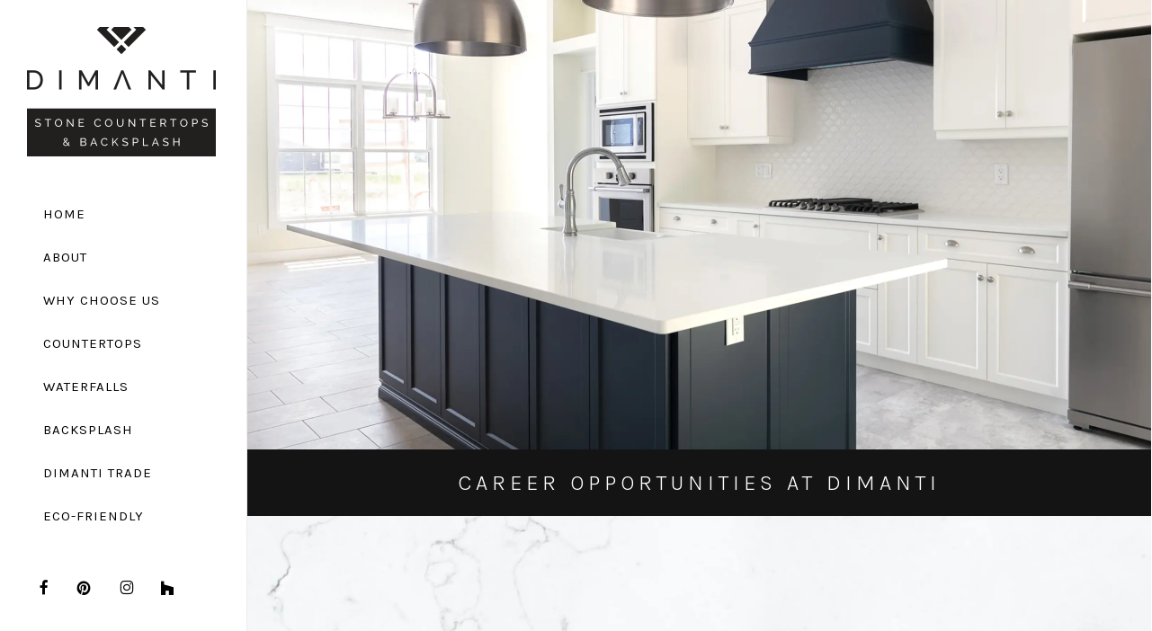

--- FILE ---
content_type: text/html; charset=utf-8
request_url: https://www.google.com/recaptcha/api2/anchor?ar=1&k=6Lf6RgskAAAAAOBSAInhojd2IbMpNicZEfj-SNCL&co=aHR0cHM6Ly93d3cuZGltYW50aS5jYTo0NDM.&hl=en&v=PoyoqOPhxBO7pBk68S4YbpHZ&size=invisible&anchor-ms=20000&execute-ms=30000&cb=z4gha33v3bib
body_size: 48692
content:
<!DOCTYPE HTML><html dir="ltr" lang="en"><head><meta http-equiv="Content-Type" content="text/html; charset=UTF-8">
<meta http-equiv="X-UA-Compatible" content="IE=edge">
<title>reCAPTCHA</title>
<style type="text/css">
/* cyrillic-ext */
@font-face {
  font-family: 'Roboto';
  font-style: normal;
  font-weight: 400;
  font-stretch: 100%;
  src: url(//fonts.gstatic.com/s/roboto/v48/KFO7CnqEu92Fr1ME7kSn66aGLdTylUAMa3GUBHMdazTgWw.woff2) format('woff2');
  unicode-range: U+0460-052F, U+1C80-1C8A, U+20B4, U+2DE0-2DFF, U+A640-A69F, U+FE2E-FE2F;
}
/* cyrillic */
@font-face {
  font-family: 'Roboto';
  font-style: normal;
  font-weight: 400;
  font-stretch: 100%;
  src: url(//fonts.gstatic.com/s/roboto/v48/KFO7CnqEu92Fr1ME7kSn66aGLdTylUAMa3iUBHMdazTgWw.woff2) format('woff2');
  unicode-range: U+0301, U+0400-045F, U+0490-0491, U+04B0-04B1, U+2116;
}
/* greek-ext */
@font-face {
  font-family: 'Roboto';
  font-style: normal;
  font-weight: 400;
  font-stretch: 100%;
  src: url(//fonts.gstatic.com/s/roboto/v48/KFO7CnqEu92Fr1ME7kSn66aGLdTylUAMa3CUBHMdazTgWw.woff2) format('woff2');
  unicode-range: U+1F00-1FFF;
}
/* greek */
@font-face {
  font-family: 'Roboto';
  font-style: normal;
  font-weight: 400;
  font-stretch: 100%;
  src: url(//fonts.gstatic.com/s/roboto/v48/KFO7CnqEu92Fr1ME7kSn66aGLdTylUAMa3-UBHMdazTgWw.woff2) format('woff2');
  unicode-range: U+0370-0377, U+037A-037F, U+0384-038A, U+038C, U+038E-03A1, U+03A3-03FF;
}
/* math */
@font-face {
  font-family: 'Roboto';
  font-style: normal;
  font-weight: 400;
  font-stretch: 100%;
  src: url(//fonts.gstatic.com/s/roboto/v48/KFO7CnqEu92Fr1ME7kSn66aGLdTylUAMawCUBHMdazTgWw.woff2) format('woff2');
  unicode-range: U+0302-0303, U+0305, U+0307-0308, U+0310, U+0312, U+0315, U+031A, U+0326-0327, U+032C, U+032F-0330, U+0332-0333, U+0338, U+033A, U+0346, U+034D, U+0391-03A1, U+03A3-03A9, U+03B1-03C9, U+03D1, U+03D5-03D6, U+03F0-03F1, U+03F4-03F5, U+2016-2017, U+2034-2038, U+203C, U+2040, U+2043, U+2047, U+2050, U+2057, U+205F, U+2070-2071, U+2074-208E, U+2090-209C, U+20D0-20DC, U+20E1, U+20E5-20EF, U+2100-2112, U+2114-2115, U+2117-2121, U+2123-214F, U+2190, U+2192, U+2194-21AE, U+21B0-21E5, U+21F1-21F2, U+21F4-2211, U+2213-2214, U+2216-22FF, U+2308-230B, U+2310, U+2319, U+231C-2321, U+2336-237A, U+237C, U+2395, U+239B-23B7, U+23D0, U+23DC-23E1, U+2474-2475, U+25AF, U+25B3, U+25B7, U+25BD, U+25C1, U+25CA, U+25CC, U+25FB, U+266D-266F, U+27C0-27FF, U+2900-2AFF, U+2B0E-2B11, U+2B30-2B4C, U+2BFE, U+3030, U+FF5B, U+FF5D, U+1D400-1D7FF, U+1EE00-1EEFF;
}
/* symbols */
@font-face {
  font-family: 'Roboto';
  font-style: normal;
  font-weight: 400;
  font-stretch: 100%;
  src: url(//fonts.gstatic.com/s/roboto/v48/KFO7CnqEu92Fr1ME7kSn66aGLdTylUAMaxKUBHMdazTgWw.woff2) format('woff2');
  unicode-range: U+0001-000C, U+000E-001F, U+007F-009F, U+20DD-20E0, U+20E2-20E4, U+2150-218F, U+2190, U+2192, U+2194-2199, U+21AF, U+21E6-21F0, U+21F3, U+2218-2219, U+2299, U+22C4-22C6, U+2300-243F, U+2440-244A, U+2460-24FF, U+25A0-27BF, U+2800-28FF, U+2921-2922, U+2981, U+29BF, U+29EB, U+2B00-2BFF, U+4DC0-4DFF, U+FFF9-FFFB, U+10140-1018E, U+10190-1019C, U+101A0, U+101D0-101FD, U+102E0-102FB, U+10E60-10E7E, U+1D2C0-1D2D3, U+1D2E0-1D37F, U+1F000-1F0FF, U+1F100-1F1AD, U+1F1E6-1F1FF, U+1F30D-1F30F, U+1F315, U+1F31C, U+1F31E, U+1F320-1F32C, U+1F336, U+1F378, U+1F37D, U+1F382, U+1F393-1F39F, U+1F3A7-1F3A8, U+1F3AC-1F3AF, U+1F3C2, U+1F3C4-1F3C6, U+1F3CA-1F3CE, U+1F3D4-1F3E0, U+1F3ED, U+1F3F1-1F3F3, U+1F3F5-1F3F7, U+1F408, U+1F415, U+1F41F, U+1F426, U+1F43F, U+1F441-1F442, U+1F444, U+1F446-1F449, U+1F44C-1F44E, U+1F453, U+1F46A, U+1F47D, U+1F4A3, U+1F4B0, U+1F4B3, U+1F4B9, U+1F4BB, U+1F4BF, U+1F4C8-1F4CB, U+1F4D6, U+1F4DA, U+1F4DF, U+1F4E3-1F4E6, U+1F4EA-1F4ED, U+1F4F7, U+1F4F9-1F4FB, U+1F4FD-1F4FE, U+1F503, U+1F507-1F50B, U+1F50D, U+1F512-1F513, U+1F53E-1F54A, U+1F54F-1F5FA, U+1F610, U+1F650-1F67F, U+1F687, U+1F68D, U+1F691, U+1F694, U+1F698, U+1F6AD, U+1F6B2, U+1F6B9-1F6BA, U+1F6BC, U+1F6C6-1F6CF, U+1F6D3-1F6D7, U+1F6E0-1F6EA, U+1F6F0-1F6F3, U+1F6F7-1F6FC, U+1F700-1F7FF, U+1F800-1F80B, U+1F810-1F847, U+1F850-1F859, U+1F860-1F887, U+1F890-1F8AD, U+1F8B0-1F8BB, U+1F8C0-1F8C1, U+1F900-1F90B, U+1F93B, U+1F946, U+1F984, U+1F996, U+1F9E9, U+1FA00-1FA6F, U+1FA70-1FA7C, U+1FA80-1FA89, U+1FA8F-1FAC6, U+1FACE-1FADC, U+1FADF-1FAE9, U+1FAF0-1FAF8, U+1FB00-1FBFF;
}
/* vietnamese */
@font-face {
  font-family: 'Roboto';
  font-style: normal;
  font-weight: 400;
  font-stretch: 100%;
  src: url(//fonts.gstatic.com/s/roboto/v48/KFO7CnqEu92Fr1ME7kSn66aGLdTylUAMa3OUBHMdazTgWw.woff2) format('woff2');
  unicode-range: U+0102-0103, U+0110-0111, U+0128-0129, U+0168-0169, U+01A0-01A1, U+01AF-01B0, U+0300-0301, U+0303-0304, U+0308-0309, U+0323, U+0329, U+1EA0-1EF9, U+20AB;
}
/* latin-ext */
@font-face {
  font-family: 'Roboto';
  font-style: normal;
  font-weight: 400;
  font-stretch: 100%;
  src: url(//fonts.gstatic.com/s/roboto/v48/KFO7CnqEu92Fr1ME7kSn66aGLdTylUAMa3KUBHMdazTgWw.woff2) format('woff2');
  unicode-range: U+0100-02BA, U+02BD-02C5, U+02C7-02CC, U+02CE-02D7, U+02DD-02FF, U+0304, U+0308, U+0329, U+1D00-1DBF, U+1E00-1E9F, U+1EF2-1EFF, U+2020, U+20A0-20AB, U+20AD-20C0, U+2113, U+2C60-2C7F, U+A720-A7FF;
}
/* latin */
@font-face {
  font-family: 'Roboto';
  font-style: normal;
  font-weight: 400;
  font-stretch: 100%;
  src: url(//fonts.gstatic.com/s/roboto/v48/KFO7CnqEu92Fr1ME7kSn66aGLdTylUAMa3yUBHMdazQ.woff2) format('woff2');
  unicode-range: U+0000-00FF, U+0131, U+0152-0153, U+02BB-02BC, U+02C6, U+02DA, U+02DC, U+0304, U+0308, U+0329, U+2000-206F, U+20AC, U+2122, U+2191, U+2193, U+2212, U+2215, U+FEFF, U+FFFD;
}
/* cyrillic-ext */
@font-face {
  font-family: 'Roboto';
  font-style: normal;
  font-weight: 500;
  font-stretch: 100%;
  src: url(//fonts.gstatic.com/s/roboto/v48/KFO7CnqEu92Fr1ME7kSn66aGLdTylUAMa3GUBHMdazTgWw.woff2) format('woff2');
  unicode-range: U+0460-052F, U+1C80-1C8A, U+20B4, U+2DE0-2DFF, U+A640-A69F, U+FE2E-FE2F;
}
/* cyrillic */
@font-face {
  font-family: 'Roboto';
  font-style: normal;
  font-weight: 500;
  font-stretch: 100%;
  src: url(//fonts.gstatic.com/s/roboto/v48/KFO7CnqEu92Fr1ME7kSn66aGLdTylUAMa3iUBHMdazTgWw.woff2) format('woff2');
  unicode-range: U+0301, U+0400-045F, U+0490-0491, U+04B0-04B1, U+2116;
}
/* greek-ext */
@font-face {
  font-family: 'Roboto';
  font-style: normal;
  font-weight: 500;
  font-stretch: 100%;
  src: url(//fonts.gstatic.com/s/roboto/v48/KFO7CnqEu92Fr1ME7kSn66aGLdTylUAMa3CUBHMdazTgWw.woff2) format('woff2');
  unicode-range: U+1F00-1FFF;
}
/* greek */
@font-face {
  font-family: 'Roboto';
  font-style: normal;
  font-weight: 500;
  font-stretch: 100%;
  src: url(//fonts.gstatic.com/s/roboto/v48/KFO7CnqEu92Fr1ME7kSn66aGLdTylUAMa3-UBHMdazTgWw.woff2) format('woff2');
  unicode-range: U+0370-0377, U+037A-037F, U+0384-038A, U+038C, U+038E-03A1, U+03A3-03FF;
}
/* math */
@font-face {
  font-family: 'Roboto';
  font-style: normal;
  font-weight: 500;
  font-stretch: 100%;
  src: url(//fonts.gstatic.com/s/roboto/v48/KFO7CnqEu92Fr1ME7kSn66aGLdTylUAMawCUBHMdazTgWw.woff2) format('woff2');
  unicode-range: U+0302-0303, U+0305, U+0307-0308, U+0310, U+0312, U+0315, U+031A, U+0326-0327, U+032C, U+032F-0330, U+0332-0333, U+0338, U+033A, U+0346, U+034D, U+0391-03A1, U+03A3-03A9, U+03B1-03C9, U+03D1, U+03D5-03D6, U+03F0-03F1, U+03F4-03F5, U+2016-2017, U+2034-2038, U+203C, U+2040, U+2043, U+2047, U+2050, U+2057, U+205F, U+2070-2071, U+2074-208E, U+2090-209C, U+20D0-20DC, U+20E1, U+20E5-20EF, U+2100-2112, U+2114-2115, U+2117-2121, U+2123-214F, U+2190, U+2192, U+2194-21AE, U+21B0-21E5, U+21F1-21F2, U+21F4-2211, U+2213-2214, U+2216-22FF, U+2308-230B, U+2310, U+2319, U+231C-2321, U+2336-237A, U+237C, U+2395, U+239B-23B7, U+23D0, U+23DC-23E1, U+2474-2475, U+25AF, U+25B3, U+25B7, U+25BD, U+25C1, U+25CA, U+25CC, U+25FB, U+266D-266F, U+27C0-27FF, U+2900-2AFF, U+2B0E-2B11, U+2B30-2B4C, U+2BFE, U+3030, U+FF5B, U+FF5D, U+1D400-1D7FF, U+1EE00-1EEFF;
}
/* symbols */
@font-face {
  font-family: 'Roboto';
  font-style: normal;
  font-weight: 500;
  font-stretch: 100%;
  src: url(//fonts.gstatic.com/s/roboto/v48/KFO7CnqEu92Fr1ME7kSn66aGLdTylUAMaxKUBHMdazTgWw.woff2) format('woff2');
  unicode-range: U+0001-000C, U+000E-001F, U+007F-009F, U+20DD-20E0, U+20E2-20E4, U+2150-218F, U+2190, U+2192, U+2194-2199, U+21AF, U+21E6-21F0, U+21F3, U+2218-2219, U+2299, U+22C4-22C6, U+2300-243F, U+2440-244A, U+2460-24FF, U+25A0-27BF, U+2800-28FF, U+2921-2922, U+2981, U+29BF, U+29EB, U+2B00-2BFF, U+4DC0-4DFF, U+FFF9-FFFB, U+10140-1018E, U+10190-1019C, U+101A0, U+101D0-101FD, U+102E0-102FB, U+10E60-10E7E, U+1D2C0-1D2D3, U+1D2E0-1D37F, U+1F000-1F0FF, U+1F100-1F1AD, U+1F1E6-1F1FF, U+1F30D-1F30F, U+1F315, U+1F31C, U+1F31E, U+1F320-1F32C, U+1F336, U+1F378, U+1F37D, U+1F382, U+1F393-1F39F, U+1F3A7-1F3A8, U+1F3AC-1F3AF, U+1F3C2, U+1F3C4-1F3C6, U+1F3CA-1F3CE, U+1F3D4-1F3E0, U+1F3ED, U+1F3F1-1F3F3, U+1F3F5-1F3F7, U+1F408, U+1F415, U+1F41F, U+1F426, U+1F43F, U+1F441-1F442, U+1F444, U+1F446-1F449, U+1F44C-1F44E, U+1F453, U+1F46A, U+1F47D, U+1F4A3, U+1F4B0, U+1F4B3, U+1F4B9, U+1F4BB, U+1F4BF, U+1F4C8-1F4CB, U+1F4D6, U+1F4DA, U+1F4DF, U+1F4E3-1F4E6, U+1F4EA-1F4ED, U+1F4F7, U+1F4F9-1F4FB, U+1F4FD-1F4FE, U+1F503, U+1F507-1F50B, U+1F50D, U+1F512-1F513, U+1F53E-1F54A, U+1F54F-1F5FA, U+1F610, U+1F650-1F67F, U+1F687, U+1F68D, U+1F691, U+1F694, U+1F698, U+1F6AD, U+1F6B2, U+1F6B9-1F6BA, U+1F6BC, U+1F6C6-1F6CF, U+1F6D3-1F6D7, U+1F6E0-1F6EA, U+1F6F0-1F6F3, U+1F6F7-1F6FC, U+1F700-1F7FF, U+1F800-1F80B, U+1F810-1F847, U+1F850-1F859, U+1F860-1F887, U+1F890-1F8AD, U+1F8B0-1F8BB, U+1F8C0-1F8C1, U+1F900-1F90B, U+1F93B, U+1F946, U+1F984, U+1F996, U+1F9E9, U+1FA00-1FA6F, U+1FA70-1FA7C, U+1FA80-1FA89, U+1FA8F-1FAC6, U+1FACE-1FADC, U+1FADF-1FAE9, U+1FAF0-1FAF8, U+1FB00-1FBFF;
}
/* vietnamese */
@font-face {
  font-family: 'Roboto';
  font-style: normal;
  font-weight: 500;
  font-stretch: 100%;
  src: url(//fonts.gstatic.com/s/roboto/v48/KFO7CnqEu92Fr1ME7kSn66aGLdTylUAMa3OUBHMdazTgWw.woff2) format('woff2');
  unicode-range: U+0102-0103, U+0110-0111, U+0128-0129, U+0168-0169, U+01A0-01A1, U+01AF-01B0, U+0300-0301, U+0303-0304, U+0308-0309, U+0323, U+0329, U+1EA0-1EF9, U+20AB;
}
/* latin-ext */
@font-face {
  font-family: 'Roboto';
  font-style: normal;
  font-weight: 500;
  font-stretch: 100%;
  src: url(//fonts.gstatic.com/s/roboto/v48/KFO7CnqEu92Fr1ME7kSn66aGLdTylUAMa3KUBHMdazTgWw.woff2) format('woff2');
  unicode-range: U+0100-02BA, U+02BD-02C5, U+02C7-02CC, U+02CE-02D7, U+02DD-02FF, U+0304, U+0308, U+0329, U+1D00-1DBF, U+1E00-1E9F, U+1EF2-1EFF, U+2020, U+20A0-20AB, U+20AD-20C0, U+2113, U+2C60-2C7F, U+A720-A7FF;
}
/* latin */
@font-face {
  font-family: 'Roboto';
  font-style: normal;
  font-weight: 500;
  font-stretch: 100%;
  src: url(//fonts.gstatic.com/s/roboto/v48/KFO7CnqEu92Fr1ME7kSn66aGLdTylUAMa3yUBHMdazQ.woff2) format('woff2');
  unicode-range: U+0000-00FF, U+0131, U+0152-0153, U+02BB-02BC, U+02C6, U+02DA, U+02DC, U+0304, U+0308, U+0329, U+2000-206F, U+20AC, U+2122, U+2191, U+2193, U+2212, U+2215, U+FEFF, U+FFFD;
}
/* cyrillic-ext */
@font-face {
  font-family: 'Roboto';
  font-style: normal;
  font-weight: 900;
  font-stretch: 100%;
  src: url(//fonts.gstatic.com/s/roboto/v48/KFO7CnqEu92Fr1ME7kSn66aGLdTylUAMa3GUBHMdazTgWw.woff2) format('woff2');
  unicode-range: U+0460-052F, U+1C80-1C8A, U+20B4, U+2DE0-2DFF, U+A640-A69F, U+FE2E-FE2F;
}
/* cyrillic */
@font-face {
  font-family: 'Roboto';
  font-style: normal;
  font-weight: 900;
  font-stretch: 100%;
  src: url(//fonts.gstatic.com/s/roboto/v48/KFO7CnqEu92Fr1ME7kSn66aGLdTylUAMa3iUBHMdazTgWw.woff2) format('woff2');
  unicode-range: U+0301, U+0400-045F, U+0490-0491, U+04B0-04B1, U+2116;
}
/* greek-ext */
@font-face {
  font-family: 'Roboto';
  font-style: normal;
  font-weight: 900;
  font-stretch: 100%;
  src: url(//fonts.gstatic.com/s/roboto/v48/KFO7CnqEu92Fr1ME7kSn66aGLdTylUAMa3CUBHMdazTgWw.woff2) format('woff2');
  unicode-range: U+1F00-1FFF;
}
/* greek */
@font-face {
  font-family: 'Roboto';
  font-style: normal;
  font-weight: 900;
  font-stretch: 100%;
  src: url(//fonts.gstatic.com/s/roboto/v48/KFO7CnqEu92Fr1ME7kSn66aGLdTylUAMa3-UBHMdazTgWw.woff2) format('woff2');
  unicode-range: U+0370-0377, U+037A-037F, U+0384-038A, U+038C, U+038E-03A1, U+03A3-03FF;
}
/* math */
@font-face {
  font-family: 'Roboto';
  font-style: normal;
  font-weight: 900;
  font-stretch: 100%;
  src: url(//fonts.gstatic.com/s/roboto/v48/KFO7CnqEu92Fr1ME7kSn66aGLdTylUAMawCUBHMdazTgWw.woff2) format('woff2');
  unicode-range: U+0302-0303, U+0305, U+0307-0308, U+0310, U+0312, U+0315, U+031A, U+0326-0327, U+032C, U+032F-0330, U+0332-0333, U+0338, U+033A, U+0346, U+034D, U+0391-03A1, U+03A3-03A9, U+03B1-03C9, U+03D1, U+03D5-03D6, U+03F0-03F1, U+03F4-03F5, U+2016-2017, U+2034-2038, U+203C, U+2040, U+2043, U+2047, U+2050, U+2057, U+205F, U+2070-2071, U+2074-208E, U+2090-209C, U+20D0-20DC, U+20E1, U+20E5-20EF, U+2100-2112, U+2114-2115, U+2117-2121, U+2123-214F, U+2190, U+2192, U+2194-21AE, U+21B0-21E5, U+21F1-21F2, U+21F4-2211, U+2213-2214, U+2216-22FF, U+2308-230B, U+2310, U+2319, U+231C-2321, U+2336-237A, U+237C, U+2395, U+239B-23B7, U+23D0, U+23DC-23E1, U+2474-2475, U+25AF, U+25B3, U+25B7, U+25BD, U+25C1, U+25CA, U+25CC, U+25FB, U+266D-266F, U+27C0-27FF, U+2900-2AFF, U+2B0E-2B11, U+2B30-2B4C, U+2BFE, U+3030, U+FF5B, U+FF5D, U+1D400-1D7FF, U+1EE00-1EEFF;
}
/* symbols */
@font-face {
  font-family: 'Roboto';
  font-style: normal;
  font-weight: 900;
  font-stretch: 100%;
  src: url(//fonts.gstatic.com/s/roboto/v48/KFO7CnqEu92Fr1ME7kSn66aGLdTylUAMaxKUBHMdazTgWw.woff2) format('woff2');
  unicode-range: U+0001-000C, U+000E-001F, U+007F-009F, U+20DD-20E0, U+20E2-20E4, U+2150-218F, U+2190, U+2192, U+2194-2199, U+21AF, U+21E6-21F0, U+21F3, U+2218-2219, U+2299, U+22C4-22C6, U+2300-243F, U+2440-244A, U+2460-24FF, U+25A0-27BF, U+2800-28FF, U+2921-2922, U+2981, U+29BF, U+29EB, U+2B00-2BFF, U+4DC0-4DFF, U+FFF9-FFFB, U+10140-1018E, U+10190-1019C, U+101A0, U+101D0-101FD, U+102E0-102FB, U+10E60-10E7E, U+1D2C0-1D2D3, U+1D2E0-1D37F, U+1F000-1F0FF, U+1F100-1F1AD, U+1F1E6-1F1FF, U+1F30D-1F30F, U+1F315, U+1F31C, U+1F31E, U+1F320-1F32C, U+1F336, U+1F378, U+1F37D, U+1F382, U+1F393-1F39F, U+1F3A7-1F3A8, U+1F3AC-1F3AF, U+1F3C2, U+1F3C4-1F3C6, U+1F3CA-1F3CE, U+1F3D4-1F3E0, U+1F3ED, U+1F3F1-1F3F3, U+1F3F5-1F3F7, U+1F408, U+1F415, U+1F41F, U+1F426, U+1F43F, U+1F441-1F442, U+1F444, U+1F446-1F449, U+1F44C-1F44E, U+1F453, U+1F46A, U+1F47D, U+1F4A3, U+1F4B0, U+1F4B3, U+1F4B9, U+1F4BB, U+1F4BF, U+1F4C8-1F4CB, U+1F4D6, U+1F4DA, U+1F4DF, U+1F4E3-1F4E6, U+1F4EA-1F4ED, U+1F4F7, U+1F4F9-1F4FB, U+1F4FD-1F4FE, U+1F503, U+1F507-1F50B, U+1F50D, U+1F512-1F513, U+1F53E-1F54A, U+1F54F-1F5FA, U+1F610, U+1F650-1F67F, U+1F687, U+1F68D, U+1F691, U+1F694, U+1F698, U+1F6AD, U+1F6B2, U+1F6B9-1F6BA, U+1F6BC, U+1F6C6-1F6CF, U+1F6D3-1F6D7, U+1F6E0-1F6EA, U+1F6F0-1F6F3, U+1F6F7-1F6FC, U+1F700-1F7FF, U+1F800-1F80B, U+1F810-1F847, U+1F850-1F859, U+1F860-1F887, U+1F890-1F8AD, U+1F8B0-1F8BB, U+1F8C0-1F8C1, U+1F900-1F90B, U+1F93B, U+1F946, U+1F984, U+1F996, U+1F9E9, U+1FA00-1FA6F, U+1FA70-1FA7C, U+1FA80-1FA89, U+1FA8F-1FAC6, U+1FACE-1FADC, U+1FADF-1FAE9, U+1FAF0-1FAF8, U+1FB00-1FBFF;
}
/* vietnamese */
@font-face {
  font-family: 'Roboto';
  font-style: normal;
  font-weight: 900;
  font-stretch: 100%;
  src: url(//fonts.gstatic.com/s/roboto/v48/KFO7CnqEu92Fr1ME7kSn66aGLdTylUAMa3OUBHMdazTgWw.woff2) format('woff2');
  unicode-range: U+0102-0103, U+0110-0111, U+0128-0129, U+0168-0169, U+01A0-01A1, U+01AF-01B0, U+0300-0301, U+0303-0304, U+0308-0309, U+0323, U+0329, U+1EA0-1EF9, U+20AB;
}
/* latin-ext */
@font-face {
  font-family: 'Roboto';
  font-style: normal;
  font-weight: 900;
  font-stretch: 100%;
  src: url(//fonts.gstatic.com/s/roboto/v48/KFO7CnqEu92Fr1ME7kSn66aGLdTylUAMa3KUBHMdazTgWw.woff2) format('woff2');
  unicode-range: U+0100-02BA, U+02BD-02C5, U+02C7-02CC, U+02CE-02D7, U+02DD-02FF, U+0304, U+0308, U+0329, U+1D00-1DBF, U+1E00-1E9F, U+1EF2-1EFF, U+2020, U+20A0-20AB, U+20AD-20C0, U+2113, U+2C60-2C7F, U+A720-A7FF;
}
/* latin */
@font-face {
  font-family: 'Roboto';
  font-style: normal;
  font-weight: 900;
  font-stretch: 100%;
  src: url(//fonts.gstatic.com/s/roboto/v48/KFO7CnqEu92Fr1ME7kSn66aGLdTylUAMa3yUBHMdazQ.woff2) format('woff2');
  unicode-range: U+0000-00FF, U+0131, U+0152-0153, U+02BB-02BC, U+02C6, U+02DA, U+02DC, U+0304, U+0308, U+0329, U+2000-206F, U+20AC, U+2122, U+2191, U+2193, U+2212, U+2215, U+FEFF, U+FFFD;
}

</style>
<link rel="stylesheet" type="text/css" href="https://www.gstatic.com/recaptcha/releases/PoyoqOPhxBO7pBk68S4YbpHZ/styles__ltr.css">
<script nonce="ejyOlZyntDbafSnLCHCwkw" type="text/javascript">window['__recaptcha_api'] = 'https://www.google.com/recaptcha/api2/';</script>
<script type="text/javascript" src="https://www.gstatic.com/recaptcha/releases/PoyoqOPhxBO7pBk68S4YbpHZ/recaptcha__en.js" nonce="ejyOlZyntDbafSnLCHCwkw">
      
    </script></head>
<body><div id="rc-anchor-alert" class="rc-anchor-alert"></div>
<input type="hidden" id="recaptcha-token" value="[base64]">
<script type="text/javascript" nonce="ejyOlZyntDbafSnLCHCwkw">
      recaptcha.anchor.Main.init("[\x22ainput\x22,[\x22bgdata\x22,\x22\x22,\[base64]/[base64]/[base64]/bmV3IHJbeF0oY1swXSk6RT09Mj9uZXcgclt4XShjWzBdLGNbMV0pOkU9PTM/bmV3IHJbeF0oY1swXSxjWzFdLGNbMl0pOkU9PTQ/[base64]/[base64]/[base64]/[base64]/[base64]/[base64]/[base64]/[base64]\x22,\[base64]\\u003d\\u003d\x22,\x22JcKARcKLwprDimxDwpk8w7fCnMK3wpzCmDIvwqtLw6FrwqLDpxR/[base64]/[base64]/wrs9w5jCv8OKw6wIESvCj8Oew5vCtA7DmcK3B8Obw5fDncOuw4TDksKDw67DjgkhO0kFO8OvYQzDnjDCnlAgQlAMUsOCw5XDocKDY8K+w7sbE8KVJMKzwqAjwoUlfMKBw6E0wp7CrGUsQXM4wr/CrXzDgsK6JXjCnsKuwqE5wqnCgx/[base64]/DhsOHXsKdSVg1PcOcAMO8w5fDmD3DkMOQwqYlw7hFPEp8w5fCsCQFV8OLwr0DwrbCkcKUAGEvw4jDviJ9wr/DgDJqL0LCnW/DssOLSFtcw5nDlsOuw7UIwpHCrEvCrlHCjEHDln0vCSbCosOzw5p9EsKpTSxHw7U5w58VwqzDmCcwEsO7w5vDjMKIwqjDjcK6OMKEZcOdL8OJRMKYNMKsw7/CqcKyQcK2b1FbwqPCssOgFsKIf8OXbRPDiyXCmcOIwprDs8OdOn11wrLDm8ORwotSw7nCosK5wqnDp8KXBmPCkHXClkbDkWfCh8KQHlXDlFsrfMOew5kUb8OvasOVw60ww7TDkXXDnhATw7vCgsO1wpYWXMOmfQIoE8O6Lg3ClRTDuMOwUHweYMKLbTgAw757Rn/DhnoeHFvCk8O1woglZWzCuWTClkDCuglow7YLw6/DrMK0wrHCgsKHw4XDk2LCrcKFBWjCicO+OcKJw5E9FsKZdMOEw5Aaw5oTGS/DojLDpnoLQ8OUDEzClxLDlisZSDZGw5o1w758wqtAw5bDilPDusKrw7oTfsKFCEPCiytZwqvDv8Ojdmt5RMOQO8OAaUDDusKRJjVWw70/J8K7fMKcDGJXAcOPw7PDoHJdwpIlwoTConfCpSXClAhWeHXCqsKWwonCn8KjXnPCtsOPYycbJFQLw7vCkMKqTsKPLgLCm8K3AhlsSXoMw6kPLcKvwp/CmsOGw5tkX8OnYG8XwrfCjiVcKsKuwqzCgwk5RTQmw5fDpMOQNMOBwq3CvhZZX8KDSHjDvUzCtmYmw7RuO8KmQMOrwqPCh2TDogwAT8Oxw7F6M8Odwr3DlsOPwqZFBThTwr/Cr8OKRVB3Rg/CgBUETcOnf8KfIWBSw6LDnV3DusKkaMOoVMKkGMKJS8KJIcOIwrxVwrdAIQTDlwIaM0TDtSjDrlAiwo40BBNjQyAHPhXClsK9XMOJQMKxw7bDpWXCix3Ds8OiwqnDmGpGw6TDm8O8w60MB8KQSMO6wo/CpHbChADDny0qNMK2cnvDmhBsCcKIwqoFwrBrOsOofDhjw4/[base64]/DpRXDtB9dF3M1wpsgwoPChSc4aMO5D8Oyw691UR4gwpQjVlbDiwvDu8O/[base64]/CvBLClRpAL8K/X8KdWMKNXMKfw5BCXMKWZGtYwqh5EcKlwovDqzkMO2FXSnUXw6LDhcKew4obd8OvEzEaXw1WRMKfG1tkEDdtGypiw5crT8OtwrQowrvDqsKOwqpwe31DGsKxwpsmwprDqsK1YcOaRsKgwo/CicKdJ04ZwpbCvcKSCcKxRcKEwo/CtMOqw4RXSVUkSsOsBiZ0Fwcew6XCi8OobmFEFSFBPMO+wppSw4o/w4E0wpB8w7XCjX5pVsOHw4pef8Ozwp7CnVFvw4vDj0bCncKnQX/CmMONYB0Yw4FQw51Fw4lBBsK9VMORHnXCicOKOsKWUQwaBsOqwqppw79mKsO+TWY1wofCv2osC8KRdE/DsmbDlsKEw5DCk1IaacKmH8KjBjDDh8OOFhfCvsOEc1bCpMK7fE/DtcKsJFjCrCjDvy7Cow3DtVXDsTh/[base64]/wqTDicK4w5tdwqHCsMKuw6k2C8KfwqjCp2ICZsOlb8OHWiU5w4RwbTjDo8KAasK2w601M8KcXSPDj03Cs8Oiwo7CncKdwo9/P8Ooc8KWwonDksK+w71uwpnDhDbCrMK+woMNTzlnIRMVwqPCtcKaZ8OiccK1fxzCgjvCjsKiw6UNw5EoCMO0ST8+w6HCtcOxTG5CKSPCisKdK3rDmlVjSMOWJ8KrcisjwqjDj8Ogw6fDpB1fQ8KhwpHDncKww6EXwo9Iw4d0w6LDlMOkXcK/McKrw5JLwpgYLsOsMWh2wovCl2Y4wqPDty43w6vClkrCtX8pw5rCosOVwqhOGA3DuMO5wq8HMcOvZsK9w5IhFcOEFGJ7dzfDgcK+QcO5OsKqaD5nAMK8NsKkQBc6EHXCt8Oyw6RRHcKbfmRLMDNawr/[base64]/U8Kkw44sOMOVwqZ9wppyWnJ0RULClBQEYH5uw5M9wqnDoMKGw5PDqwRMwpsQwrETMnExwozDisOXAsO6d8KLXcKsX0UewotYw5HDqFjDnS/CuGo+FMODwp52FcOtw7ttwobDoX7Dun8pworDh8K9w67CqsKJFsOXwoDCkcK0wpB5PMKuchcpwpDCk8O7wpnCplkxJQInDMKXJE3CjcKDcQzDk8Ksw5/[base64]/DklpSLA48wrlhEcOFwow1DcKFwr0ww7k+QMO9woTDiGg4wpzCt03CpsOeL0XDisK/JcODb8KNw5vDksKoKTtWw7bDrVdtA8ONw60BLjHCkAsZw4ESDlh/wqfCi3sBw7TCncOmccK+wrjCmSTDvmEww5/Dijl5ciRVIl7DjmJuKsOKYivDt8OkwpV0eDcowpkEwqUYKkrCs8KDWmMXJHMSw5HDqsOEETXCtXbDuWYRZ8OJUMKDwqgwwr/CqsKDw5rCm8KGw6I7QsKswp10acKhw6fCrB/[base64]/woLDsgHCgMK7AWTCh8KpP8OGd8KMbzjDl8Kaw6LDn8KQIQTCrXPDtGc0w4LCoMKDw4DDhMKewoVzTyjCsMK/wqpVFMORw63DpR3DpMOAwrjDkUhOaMOVwoE7FMKmwo/[base64]/Cg8OIMmDCjUNuwo0dwpwAw6/CjsKZwqIrwpvCrnRof3I+wrEXw7PDrz3ClGpRwp/CnilcJQHDkFh+wojCiTTDh8ONbXkmP8OTw6/[base64]/w6vDllfChQXDn8KNCARJw7jDlMONZ34Mw516w7ICFMO8w7FQDMKWw4DDiA/[base64]/DjVAVw6nDosOZNTl0w4Y0wqF1w44yw4syC8K4wovCkiVYAMK+IMOVw4fDtMKbIAbCuFHCncOPJ8KvJV7CqsOew4rDv8O7TWfDs2k/wpIKw6bCoHVSwpAyZkXDu8KpAMOIwqbCmTghwogHOTDDkzXDpwUBNsKjJTDDvWTDuU3CicO4LMO4cFzDkcKUBiYTe8KJbG3CocKIUcOEM8OZwrQCQl3DkMK7LMOnPcOGwprDl8KiwpbDsm3Cs3oxZcOxfn/DsMO/[base64]/CjVDClUtaHsOyRsOBEGJibVbDm0Qbw4gwwqnDvEMPwoFvw6xnBTHDlcKvwofDqsOvTMOlMsOfcV7DjGnCm0rCk8KQJGLChMKXECtbw4HCvW/[base64]/DiwDDhMKGT0PDsDtLPsKDwrzCg3fDg8Khw4h/eBrCjsKowqbCqUM0w5rDmFzDuMOIw7jCrjrDtFjDm8KIw7NTBsOCMsKcw4xOHljCsFkIVcKvwqwlwqrClCbDs1DCvMOJwqPDhhfCosO+w43CtMK8SSYQOMK5wqfDqMOZTmPDsE/[base64]/[base64]/w7xNBkZzB0B/wonCisKjwpwcB0DDhULCjcO+w7bDgh7Dl8O1LX/DgMK3JsOcQcKcworCnCfCpMK9w6rCtyDDpcOfw5TDuMOCw7JGw7UzfcOSSynDncKqwp7CknrCgsOsw43DhwwCEMOgw6zDkyfCtVDCu8KxEW/DhAHCtsO5fm/DiV4oAsOEwqjDj1c6UCvDsMKow4A9DVEUwrvCiAHCk0pZNHdQw4LCqAFsYGNYPxLCjlVTw5jDgX/CkS3CgcKtwofDn0YKwq1MScOuw6jDv8Oywq/DrF5Pw5Vhw5TDnsOHJDMDwo7DkcKpwoXCty7DkcKHH0wjwqpXVFINw63Dj0xAw45dwo8dXsKhLlEHw6sJM8Oww5lUccKAwpnCpsOBwoIRw7bCt8OlfMKWw6/[base64]/CjsOww7LCqysHw4xOw5Bpwrk1U8OqwpdxOyPCqMOheCfCjhk4KyBmVizDnsKWw53CtMOUwq3CsljDsU17GRPCnHsxMcKow47DnsOpwo/Du8K2LcK0WyLDh8K9wo0cw64jU8KjesO5X8KtwqJEGVN3a8KdU8OTwqrClFtbJ3fDvsO1OhRLfMKve8OAHQhNGMK0wo8Mw4tYExTCkEE3w6nDnhZTVAhrw5HDmsKdwr8CJ2rDhMOfw7QMWCoKw60qw6MoBcKnaCnCvcO/[base64]/DqMKLwo0mJ8O4woArIyfDlAcHJj/DkcOtcsONYcOnw7zDgzNndMKfEXXDscKQQcO9w6tDwoJ/wrdTCMKAwqFZe8KaYCUVw65Kw7/Dp2LDnGcWP3HCimbDshBKw6gQwq/CtHkJwq3Cn8KnwqQlWHXDiFDDh8OSBkLDksONwooSFMOBwpbCnCE9w70KwpzCjMOPw7New4hKAmrClCw5w6x9wrbDksO7L0vCvUckEHzCvMKxwrkrw7bCkhzDksOMw7PCm8KNPF81wqhFw7wkL8OjW8Kyw73CgcOjwr/CuMONw6UGVV3CumVCMUpAw6tUFsKYwr9/w7ZWwpnDmMKOdMOLIALCgGfDmB/Dv8O8XXxNw7XDtcOqDl/DvVgaw6vCqcKnw7DDs3ITwr0xC2/[base64]/w43CrMKbwqDCoMKRw4DCnsKqb8K1w78XL8O/DxkFFVjCoMOXw7g5wocawrQwYMOrwrzDqAFcwqgBW3RLwphRwr0WWcKsRsO7w6nCg8Orw4hVw73CoMO8wqvDvsODV23DshzDozEfaypaJ1zCk8OnVcKyX8KeJ8OMMMOhZ8OdN8ORw7bDhw0FFsKcSklZw6DDnTfCtMO0wpnDoj/DoUggw4IxwoTCvUYFw4HChsKSwp/DlkvDklzDjDrCuG8Uw7rCnU5PGMKsWzXDrsOBKsK/w5vCihwtXcKRGEHCqmXCuzFmw45ow6TCggDDm3bDm0fCmFBdcsOoDsKnL8OsH17Ck8Otwrttw77Dj8O1wr3Cl8OcwrfCvsOMwpjDv8ONw4Y/P1h0FUDCoMKrSWNqwr9jw4J3wrvDgiHCqsOmeVjCrAzCm3PCsEVPUwHDkCFqbREywpsAw5UUdwvDkMOpwrLDlsOICh1Yw5NfJsKIw7wdwr0BCsO9woTClBhnw6Fvwq/CoQ1Lw7cswoPDiSzCjHXCrMO/w4HCgsK7MsOsw63DvVY7w7MQwqRmw4JFacKAwoR/C1RCLAbDi1TChsObw7zCnx/[base64]/CusKeB3zDhMK5w6paF2vDvsKtwonDv2XDiRzClMObREHDnQ84F0vDpsKkw4PDlsKkX8OlTFpWwph7wrzChsOWwrDDjGk3JmZeH054w4NLw5EBw54OB8KRwpRrw6UYwqTCiMKABMKYRGxDUwPCjcOrwpIaU8KFwpwtUMK8wqZMG8OTB8OeccO/XsKywr3DoQHDpcKIBFFwZ8Otw7t9wq/Dr2N0RcKuwpcaPy3DnyUgDkQaXWzDmMK/[base64]/[base64]/[base64]/[base64]/DosKowqXCqA4cw799KnFfwrrDhxPDpMOFw5smwqFHOEPCscOrT8O4byYJFsKPw47CtlnCg2HCl8ObKsKEw6M/wpfDviU4w6FdwpfDv8Oidzo7w5MSGMKlDMOtbzVFw47Do8OzZCdlwp/[base64]/CpnzCpgbCtcKxZ8KswqAEQcKLS8Oywo5NGMO/wqlaI8O5w6pHQVDDl8K9ecO8w7Vnwp1ANMOjwqLDicOLwrbCjsOSYR1uWFxcwoYXB0fDqj4gw57CjTwLVFnCmMKCRF56JjPDsMKdw6g2w4fCtlDCmXTDjjfCisOfflceNUg/GHcAWsK0w4FaCkgaD8O6McOcRsOLwo4ydXYWdnN7wrXCicOucnMeQzrDtsKewr00w6vDnRpkw6o9QTYEX8K+wrsiHcKjAkpJwo3DgsKbwpIwwoE6w40pIcORw5jCl8OCZcOxZnhFwqPCv8O7w4rDhkXDiibDk8KGC8OwGGs8w6DCrMK/wq4WP1F1wojDpnfCtsOUcMKnwoBsVE/DpCDCmz9Ww59wWiI/w6VQw5LDjMKYE0/ChVrCuMOjPhjCmBLDqMOiwrNcw5XDssOtCGnDhUg7FhjDssO7wpvDqsOUwpFzacOlecK1wqVlHBQzYMOUwpx/w7BpP1JkGhgfUcOCw7MhIFM2UCvCrcOqJ8K/wo3DvgfCvcKaTjDDrgvChjZxSMODw5lcw5zCjcKQwqxNw4Bgw7oQEmcmNGoOPFzCicK4acKZAiwkKsOMwqIgccOewoRiScKjAD0Vwq9jI8O8wqTDv8OZeRd/wrRlw6bCgw7Cr8KPw4FuYDHCucK/[base64]/CiwQCKsOdw5rDl8KjN0TDqsO4wogMwofDm8OGN8OPw6PCoMKIwrvCpcOvw4XCtMOTX8Ojw7LDpUtQPEjCmMKEw4rDtsOfEDs5NcKFU2p4wpJqw4/DrcOQwqfCjVTCvkISwoVYLcKaPMOXUMKdw5Axw6nDvFIBw5dfw7zCmMK6w6Fcw65Zwq/DkMKLcjEowpJIKMKOaMOaVsOiHw3DvQ47VMOTwp7CrMK6wq8EwqYcwqZBwqkwwrUGWWLDhiV7VSfCpMKKw5Y3A8OBwo8kw5LDmAPClS93w5fCl8KmwpcPw5NcDsOvwoglJVNLa8KLVBzDvzrCg8OswrpOw5xzwrnCsVrCpR86chNBU8O/wr7Cg8O0wotTYhQhw70jCzrDrE8GWV8bw6xDw5UAE8KoO8OUNGfCs8OlVsOKAsKWUXbDnw5SMBkXwrhSwrM9Hlg/Z0Ycw6LClsOMNsOMw4LCkMOVasKwwpXClDIaY8Kiwr4CwrhycC/DoXLCk8KSwqHCgMK3woDCo11Uw7bDnGBuwrg4X2BzacKpcMOXDMOowovCosK0wr/CgcK7WGsaw4htJcOFwqnCu1EZZsOUWsO4bcO7wpTClMOIwqnDsXwtRsKyNcKAYkwkwpzCi8OGAMKnYMKPQ2ohw6/CsB4EKBQqwpvCmBbDlsK9w7fDmlbClsKcIHzCisKkD8O5wonCjVhLbcKIAcO/SMKdOsOkwqHCnn/DvMKsRX4SwpQ2AcKKN28BIsKVAcO9w7bDicOjw4jCg8OMBsOHW0hQw73CgMKnwqt9w57Dn0fClMOdwrfCgnvCtxrDgHwrw6HCsWVow7vCqwjDvUZ6wq7DnEvDpMOKWX3CqcOjwo0sRcOqPGApQcKuw4xwwo7DnsK/w6jDkho7T8OSw67DqcKvwqJDwpondMK1U3vCvF/DgsK5w4zCncK+w5MGw6bDvFvDowLCssK9woM4RDEbRQTCoy3CjUfDsMO6wpvDscO/KMOYQsOVwpcxMcKdwq1/w6t4w4NiwqhZfMOmw7nCjT3Cg8K6YW8AGMKbwo3CpxRSwoUzTMKOHsOadDHCmnF9L1fCrwVgw4lEJcKxDcKFwrjDt2/Cvj7DkcKNTMOfworCk2DCrl3CjkzDvTRdLMKbwqDChHY4wpNBw4TCoWJBH1gPGQ8jw5zDs3zDp8OdVhzCm8OFXF1awp0/wrFWwqN+wpvDgHk7w5zClTXCr8OgLkXCgSw1wpnCiHIPYF/CvhkObcKOSlDCmWMBwo/DscOuwrYldETCs3UKM8KMPsOdwqnDkizCiEbDn8OLesKKw7bCtsK4w4tjPFzDhcKeb8Olw6FiJMOZw50ZwrjCgMOEFMK1w5VNw58UfcO/UlXDsMO4woNAwo/CrMKew7PChMOtD1DCncKsLzDDpmDCg0rDl8K6w7lzOcO3UkkcMFJVZFY/w6HDog0sw47CqVfDj8OYw5wUw5zChC1MGQTCu0oRGhDDjW09wo4ZADPCosKPwoPCtCsKwrBlw7DDksKDwoLCr2fCp8OwwqUdwpLCmcOnbMKPMA1Sw4cwGMKYdMKURiZbc8K9wqHCpBnDmFxPw5lNJsObw6PDm8OvwrhCRsOvw5jCgljCs1MVU2EGw6F4LHzCrsK/w59/MTVmX2IZw5Fow4cCE8KIBjNHwpIEw6tgcWTDocObw4BfwofDhmdWHcOtWXI8ZsOIw7PCvcOmeMOGWsO7Z8Kdwq4mTE0Nwq5bJzLCmF3CkMKuw6tjwp0xw7s/IFTCjcKwdAhiw47Dm8KEw5gewpfDlsOqwo1Jal81w5sdw4TCrsK8cMKRwqBxcsK5w4lFOMOfw5ZKKW/CkUTCpX7Cm8KSTMOHwqTDkjMmw5IWw4g4wo5Dw7BZw5lmwqA6woTCqh/CqWbCtR7CnHhAwptZacOqwoVmAiBAAwwtw5RFwoYhwrbCixEcMcKhSMKTAMKEw6LDimpZN8Ozwr7Dp8Kzw4TCiMK4w7LDt2d8wrg+CyjCtsKUw65iLsKzXTZSwqY/[base64]/CicOhD8OSw70tO8KGw6koQ8Ovw5lbRFI2w5Jxwp3Ch8KOw7vDlcOgGhkwc8O3wr7Cn2jCksKcZsOkwqnDisKmw4LDtT7Dv8OhwpdMA8O8LmUnNcOOLV3Ds382TMOQNMKFwp50OMK+wqnCmQFrAlYew74HwrzDv8O0wo/Ch8KWSjNIY8Kow5gKwoHChHc1esOHwrjCiMOlAxNJE8Ouw6lrwp7CtsK5M0HCr0bCmMKWw5dYw4rDhsK/fsKfBSvDk8OoAxDCocObwqzCm8KSwrdEw4LCocKFSsKmZ8KBaibCncOQcsKQwrUveR9iw63Cg8KFMnpmLMO5w7xPwoLCucKdd8Ocw5EEwocKZmUWw4JLw7I/GWlQwo83wpDCncObworCl8OAG0DCvljDucKRw5QlwpUIwpsTw5oRw6t6wrLDkMOcbcKQXcOPcG4Hwp/DpsKTw4DCiMOOwpJew6/Cu8OXQyEoHsKUDcOGB1UhwrbDlsORBMOjZwo6w4DCiUPCmUZyKcK0VR1BwrjCoMKCw4bDp2BuwrkhwobDqELCqwrCg8OuwrjCsS1CYMK/wofDhBLCgkUuw5h6wrzDosOPDyYyw4MGwqjCrsKcw5FVfX3DjMOZGcOkJcKPFncUUjlOGcOdw5EgBBLCqcKoaMKtXcKcwr3CrMOWwqxpEcKSEMKbJDFLe8K6RcKVG8Kmw7EcEcO6wqLDmcO6YVfDlF7DtcKELcKawooUw43DlcO/wrnCvMKNESXDhsO/AXzDvMKIw53CrMK0R2nDucKDXcK6wrkDw6DCnMKBFjDCjkBSYsKxwoHCpg3CmWEDamXCsMO/RH3Cm1/[base64]/CnVHDgBt7PnjCosOlDcOxw4XDnG3CqXZUwp8RworCvAzDnB3Ct8OZFsOGwrQ9fkTCksOkTcKJdMKqesOkU8OoP8Osw7rCjXt7w4lNUmAJwqtxwrYyOgIkLsOJA8OVw4/DvcKydwnCq211IzjDpjrCmGzCjMK8eMKJd0/DsgBjU8OGwrXDm8KCwqE+XGo+wo4UennCnHBxw4xpw6NEw73DrHjDhsOIwojDm3bDiU5uw5HDosK7fcKwNmXDvMKLw6AiworCpGwsTMKNG8KWwqcdw7I+w6cWAMKxbAUMwq/DicOmw7fCjGnDmcK2w7wCw7gkf0E1wrwJAHNdL8Kbw4TChw/ClMKsX8O/wqBRw7fCgyZ5w6jDkcK0wrIbDMKNEsK9wqRMw4DDlsK3OsKjIlYKw6UBwq7Cs8KxFMObwp/[base64]/wq5UGWzCvcKbw5DDn8O6D3bCpifDpE7CkMOCwoomUg/DusOhwqNdw4HDr28/CMKFw4AMCT/CsWBcwpfCmsOaHcKuUsKbw6A9RcOpw6PDi8Ojw7xOTsKgw4/DgyRjQcKLwpzDhE3ClsKobXNSV8ObL8Kiw7NMBsKvwq48R2QQw54BwqMNw6/[base64]/Cg0MGRHbCtsKUG8KJw4ovw611w5/CncKVEGE7EmZyFMKHW8ObBMOJQsOgdBlvDDNEwrgaG8KiQsKVccOcwpPDhMOmw5kEwr3ChjoXw6oSw6fCtcKqZ8KpEm0awqTDoBxGWWxeMRAhw5ZZXMOnw5TDqWfDlEvCom0NB8O+CMKgw4zDk8KxRjDDj8OKXWLDoMO0GcOLUXoyO8OjwoXDr8K9w6fCv3/[base64]/wrLCokMmw7V+a8OEwqwFwrkaCjtxwpFOcQEjUG7CpMOSwoM/worCgAFEXMKlfsKpwo9KHEDCsjsGw7IOKsOvw7RxJULDlMOxwrUgCV4wwrLDmHQPEXApwrp5TMKNSMOOElIARMO8AQPDg2/Cg2UvACwBW8OAw57CqUx0w4QcAG0iwpUkeXvDv1DDh8ONa0V/b8OAGsOJw5k9wrXCmsKle3d8w4nCgkktwrUyJcO9VC8wUCQPc8KKw5/[base64]/CmnYIw4JmGsKeCl7CtGBJXcKnesKZHMKVw6gxwoQAd8Oiw7zCkMODS1zDjsONw5jCmMK+w5hZwrc+dlMTwobCuGcBBsK4e8KfesOVw4kHQR7Csko+OUJTwoLDj8K4wq9gFcKecSsZfV08S8OLDwAMGsOlTcKoFXgaeMK0w5vCqsOZwofCnMKrShjDs8Kuwr/CmSg+w5lawoTDkSrDi3zDjcOFw4XCvHoGXW0MwrBXLk/CvnbCh0p7F1xmDMOpL8O5wrfClz4aMS3DhsO3w47DnXXDssKVw77CrxZqw4VBXMOiDAR2TsOXbMOaw4/CgxLCpHQXKS/Cu8KSH3l7TVl+w63DqMOXN8OWw6pbw7IPRi5cVMOeG8Oyw4bDh8OaO8KpwplJw7LDmyLCuMORw5LDgQNJw5sxwr/Ct8KIMDFRBcOzfcKmT8Odw4xIw7UCdDzDsH19csKJwq5pw4HDoirCpi/DizHClMOuwqTCqsOWZhcQUcODw7HDrsOnw5rCnMOqL2rCrVbDmMO5f8Kvw4BXwpPCtsOtwqd6w4x9eRMJw5fCtMO2NMOVw59kwr3DlCnCqzLDpcOgw6vDnsKDYMKUwrlpwq3Cl8OFw5Mywr3DrHXDpCzDpjE0wojCjTfCqihWC8KeasOrw7Zrw7/DoMK2ZsOhAHNZVMOHwrnDvcOtw6DDpMKUw5fChcOvZMK/[base64]/DrsKgLMK6w78vL8OhwosCXmrDg3vCtybDvhDCglQdwrABEcKKwpE6w4d2Tm/[base64]/[base64]/XhLCnQJIwoRxw7PCuMK/JnhywoIww4XCtmHDtFXDlTbDhMOdQAzCj14sJ2sUwrdiw5DCpcK0djZ0wp1leUx5OQxINwPDjMKcw67Dj2DDoUdaEE0awqPCqUHCrDHChsOnWlLDvsK4PjnCqMOEayo/FGttOn8/IkzDn251wptHw7IpLsONAsKXwqTDrEtpO8OrGVXCrcKcw5DDhMOtwq3CgsO8w5/DsF3DqsKBEMOAwrFaw4/DnEjDnm7CuAwmw7QWScOdTCnDmsO0w6kWVcKLEx/[base64]/ChB0Jw77Doy0ow6piwrIqw7wMw4rDpcOLOcK/w4cObxVmY8O2w55iw5AVdx1uB0jDqnLCrWNaw4/DgDBLBGUzw7BJw5TDv8OGccKIw4/CkcKoBsOnGcO4wowqw5zCqWF8wppxwppqKMOLw6rCgsOHP0bChcOgwppEMcObwpTDlcK6L8O6w7c4RS/CkE8Yw6rDkgnCisOnYsOdPB55wr3Cmy0mwp0/QMKrLGvDocKmwrkFwqzCq8KHbsOiwqwDPMKsesKtw4Muwp1awrjCssK8woUlw7vCgcK/woPDu8OeM8OPw6IgT3FoFcKFYmjDvWnChxnClMK2e25ywpVtwq8lw4vCpxIfw4PCisKuwooZOMOgw6zDszYEw4clYmjDk2AJw70VS1l4SS3DkCJHHENKw4pQw7hHw6DCrcKjw7bDu0PDrTZ3w5/[base64]/[base64]/DhMK5ECjDh8OqwrZ8KmHCgiJXwrLCgkDDk8O4L8KjecOZQcOyCiPDvEIiFMKJNMOAwrrDoUV0N8ObwqRDMDnCksKAwqLDnMO2Em9twrnCpErCpiA+w4gPwo9HwrLDgSU0w4dcwqtDw6HDncKRwp9ZHh90I3gaBH3CmlDCscOfwo5Ew5tWKMO/wpRiZC1Ww4cmw7LDtMKAwqFFQ1bDoMK2CMOlbcKTw6DCncOsGETDs34sOsKbQMOEwozCpn8DLDk/GsOFXMO9HsKnwp9OwoPCocKVawzCgcKOwqNpwpoMw7nCgkJLwqgPf1g0w5jCvWsRDV9Bw4fDrV45X2nDjMKlQUfDucKswr5Iw5tNIcOCcCQWO8OnQFFfw4clwqEgw4vClsOswr4tKXpSwoRWDsOlw4HCt2JmaDpPw48bE3/[base64]/[base64]/Ds8Kvw5DCoT7DvsKLwr8mTxfChcOqw7bCq1TDkMOcwofDngTCgsKZcMOjdU5vGlHDvyfCsMKHW8KBNMK4TnZ2Cwx+w4MCw5HCrMKMF8OHIsKOw6pRVSUxwqUFKjHDpDx1SXLChRXCisKLwpvDisK/w7EPKG7DvcKMw7DDimcuw7ojSMKhwqTDjRHDlnxXG8O0wqURHn93N8OUPMODGA3DmBXCtBs0w5TCsiNVw6PDrCpMw7bDmxJ8dRsODGbDkcKVAghXUcKsYRYqw5tXNTwMGw9VPGozwrfDmcK/w5nDrHzDpRxuwrs8w6XCpl/CpcOcw4UxHnE/JsONw7bDiVdow4TCvsKIUXHDpcO3AMKrwroJwpfDgEkATy0MDmvCrGhGJ8OCwosFw4h4woFowq3CksKbw7x3cHEvAsK+w6BkXcKnccOsIBnDskUpw5/CtUjDncK5fnfDvMO7wqrCq1ojwrbCocKGXcOWw7LDu0IgDRDCosKpw4TCvsKqFAJ7RTwaQ8KowprCr8KLwrjCv1bDpifDqsK4w5zCv3RyWsKUR8O5bxVzScO8wo4Qwrc5blfDhsOuSAxUCcKewpDClQVHw5lDDjsTZ0/[base64]/wpVHw4FWJcKJaMKWLSYKPSLDr8KWVDwBwq0Nw45EEsOBUH4uwrHDkixCw4fCh3tWwp/CscKNZiNgX2RYLl4DwqjDh8K9wohewr3CimrDgcKiZ8KCNF/CjMKIVMKNw4XCnT/ClMKJS8KqUTzCoTrDi8OaEgHCoj3Do8KdXcK7OXY2PX1NPirCiMK3w4xzwq0nZVJHw73CkMOJw5PDg8KDwoXDkhIjPMOsYQfDhi12w4HChMOyesOCwrzDlwXDjMKBw7VrH8K/w7bDlsOpfi5MTcKOw4fCknQFf2BUw4vCiMK+wpQTYxnCtcK2wrbDtsK+wrjCoTIFw7JEw5HDnRbCr8OhYnFQJ1UHw4NmVMKww7NafWrDocK4wpbDj3YHAsKrYsKvw5Ukw4BLF8KTGhvDuHMzWcOtwol7wqkmH1hiwoVPdHnCo2/Dn8OHwoAQN8KFMG/DncOAw7XCpi3Ck8O4w7LCt8ORZsKiBnfCqcO8w77CoBlaYUvDrEbDvhHDhcKjXkF/cMKXHMOrFHwEKTAMw5Zme1/DnjosDCJkfMObYy3DjcOYwpDDjjdEMsO4YR/CiQfDs8KgJWx/[base64]/DgMOUTcOLRFzDug3DgiDDtcKNC2bDksOKWsOnw5hbWQQTUC/[base64]/DtUzDo8Ofe8OeacKOw7FSw7LDmifDvG1eaMKGQcOLL2dUHsKUVcO/wpoxGMO4dFnDksKkw6PDu8OBa0bDrGk9VMKdCUnDksOBw6New6t/ASwbS8KUOsKyw4DDocOEwrTDj8Oiw7LDkHLDicKUwqNEQWHDj0fClcKzWsOww47DsGNuw4/DpxMLwpTDvwvCs08TAsO6w5dcwrd1w53Do8Kow6TCnV93cwLDrMO/NFsUJ8Kewq0fTFzCkMOgw6PCtSFGwrYqe2NAwpoAw6DDusKXwqEmw5PDn8OmwrN0woYBw69FD2nDgTxYFFtrw50nfFF+EcK0wr7DiRV2dUYPwq3DncKKOgExBnwswpzDpMKuw4TCgcOLwqg7w5zDjsOIwpRXYMOYw5/DucK5wrvCjkhOw6fCmsKAMMO+PcKAw6rDnsOlb8KtUBoHWjbDtQIxw4APwqrDp1nDixvCtsO8w5rDjzHDjcOqRSLDjgofwp4LPsKRF2TDiAHCmU9iMcOeJgDCvilKw4bCshc0wo/DvBbDhV4xwpkbT0cFwp8Bw71aGCDDtkxse8Oew7RVwrHDp8KMDcO9YMORw5fDlMOebzBow7/DvcK1w45sw5PCqn3CnsKqw6ZKwpR2w7TDrMOWwqwOTxzCvyUmwqYrw6/[base64]/[base64]/[base64]/[base64]/DoQvDnAPDvcK0CXhRw6HDicOww6TCgQPCqsK5ScOrw5ZIwqEJbztaRsKaw5TCgcO9wp7CjcKBOMO5Sk7CjgBYw6PCrcOoDcO1w410wq0FHsO3w7dUfVTChsKowrEQRcK2AR7CksKMdSoPRHQ/emXCpk07NFrDlcKFC2hXZsObEMKKw5rCuWHDlsOdw4Ehw7TCo0/[base64]/wplVFcKswq/ClcOFR3sZwrAwN8OKWsKhw7A6QzXDhGY1w4bCksKuUV4jVlfCqsK+CsO1wonDucK1F8Kxw4luG8OWdDrDm1/DqcORbMOww4fCn8OCwqs1RDsjw45oXwjCkMOrw6ltPwHDjhfCr8KbwqBkXQUGw4nCv18rwoI+LzzDucOLw4nCvEZXw69JwqnCpBHDnT5gw7bDjSnCmsK9wqNEFcK2wr/DqjnCiE/DrMO9wo4EQRgbw4sww7QxT8OOFsOfwozCqgfClljCnMKaTAVgacKpwpPCpcO6wrjDpsKuIjpERgLDuxDDr8K4SEcDZcKMRMO8w4XDpsO1PsKGwrU/[base64]/w7c2w7hBPlFcM1fDocOiEivDsMOhwrHCnsOOGG10FcKTw7xYwpHCnnMGfAdKw6c/[base64]/[base64]/[base64]/CocORw50OwozCvgdAdMKACcKfw77DpsOLNwjDtk9ow4nCp8Oowp9Bw57DpnDDiMKIcQ0GaCk9dDkeAcK8wpLCkHBNQMOTw6AcJsOHT2bCr8OqwoDCocKPwpxkBzgKX3N1cwltSsOGw5QiTiXCg8OdB8OawqARWU/DmxrCnlrCm8KqwqvDglh5BmEEw5pFNR3Duz5QwpkICMKww6LDu0vCv8Ozw7RYwrXCt8KtacKJbkjDiMOYw6/DhsKqdMO4w7jDm8KJwoILwqd8wowywpnCl8KOwoofwrfDtcKtw6jCuBwVMMK7cMOQa0/[base64]/[base64]/I1PCj8KNRDl5wrk/w6daQizCs8O3AVzDrFoFFjUocw0SwodzRCLDkzbDt8KyFRlqD8K4DcKxwqM9dBPDlFfChEEsw4sNRn7Dk8O3wobDuC7Dv8OEe8OGw4MJDn9/KwnDiB8BwrjDqMO6Fj/DosKPNQ1eE8OGw73DtsKAw7/[base64]/CgC3CoMO7w6vDu31Rd0vCt8Kkw7XCu8Oqw4fCvQlew5TDp8O9wrwQwqYhw6tWKGsQwpnCk8KCWF3CmcOaSG7DlmbDt8KwMlZtw5o3wr4FwpBUw5LDvwQvw7IuL8KhwrVtwq3DtwBQQ8OLwp7DtsK/PMOjcVd/MSpEVHHCl8K8WMOdNsKpw5gve8KzW8OLP8ObT8KRwpnDoj3DmQQvG13CrsOFDQ7DrsK2w7vCnsOZATPDrsOOLx1YBgzDuHZxw7LCtcKLaMOZB8KCw63DsV/[base64]\\u003d\x22],null,[\x22conf\x22,null,\x226Lf6RgskAAAAAOBSAInhojd2IbMpNicZEfj-SNCL\x22,0,null,null,null,1,[21,125,63,73,95,87,41,43,42,83,102,105,109,121],[1017145,855],0,null,null,null,null,0,null,0,null,700,1,null,0,\[base64]/76lBhnEnQkZnOKMAhmv8xEZ\x22,0,0,null,null,1,null,0,0,null,null,null,0],\x22https://www.dimanti.ca:443\x22,null,[3,1,1],null,null,null,1,3600,[\x22https://www.google.com/intl/en/policies/privacy/\x22,\x22https://www.google.com/intl/en/policies/terms/\x22],\x22g3R/11gKUtRPBEZ7y3DGEWucSrUr34aJHIUkt4aMAfc\\u003d\x22,1,0,null,1,1768924471415,0,0,[42,161,67,55,63],null,[173],\x22RC--82SDziC71V1-Q\x22,null,null,null,null,null,\x220dAFcWeA6CH5PMo7jIQuyg4i7qcD80nNrd2UO2Yu-aiaI6E2sNc3TgvRwxBVonNWSkDreeZhUFWEKIyHKm1QrQfAJyESNWN1BvgA\x22,1769007271533]");
    </script></body></html>

--- FILE ---
content_type: text/css; charset=utf-8
request_url: https://www.dimanti.ca/wp-content/themes/dimanti-child/style.css?ver=17.2.0
body_size: 95
content:
/*
Theme Name: Dimanti Child
Author: WP
Template: dimanti
Version: 0.1
*/



